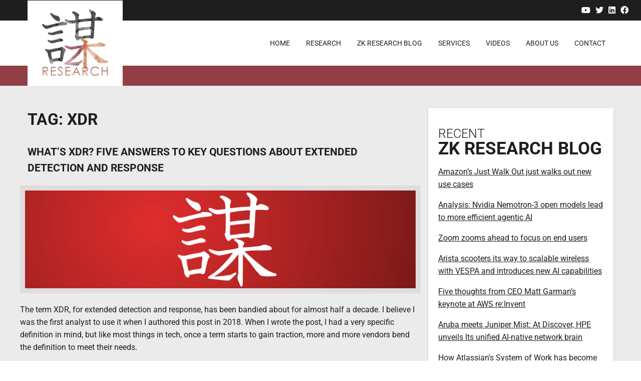

--- FILE ---
content_type: text/html; charset=UTF-8
request_url: https://zkresearch.com/tag/xdr/
body_size: 11949
content:
<!DOCTYPE html> 
<html class="no-js" lang="en-US" prefix="og: https://ogp.me/ns#"> 
<head>
<meta charset="UTF-8">
<link rel="preload" href="https://zkresearch.com/wp-content/cache/fvm/min/1748551030-css082c691451152895bfdb888e055aab0ca6dce3da5c715c41335a94264454d.css" as="style" media="all" /> 
<link rel="preload" href="https://zkresearch.com/wp-content/cache/fvm/min/1748551030-css5f00989ade4410302dc7ca5871538ac18a384be9f10b819d04c0420153ed6.css" as="style" media="all" /> 
<link rel="preload" href="https://zkresearch.com/wp-content/cache/fvm/min/1748551030-css4a7aed4342a7f3c2b34d2d4ad0846a2eedd37dbd422bb343a2826cff46a84.css" as="style" media="all" /> 
<link rel="preload" href="https://zkresearch.com/wp-content/cache/fvm/min/1748551030-css1d33330a87ff959ee00b976c28fa353a56fbcaf21fc16b9b6b2d836db2002.css" as="style" media="all" /> 
<link rel="preload" href="https://zkresearch.com/wp-content/cache/fvm/min/1748551030-css11e255a159c771bf37e870b27432bec0a7863c939d3ce1a8eff7a8228c6b9.css" as="style" media="all" /> 
<link rel="preload" href="https://zkresearch.com/wp-content/cache/fvm/min/1748551030-css252bffa5174acd419952a2d5ebdad5aea81da31ea9369d25b3747661e4060.css" as="style" media="all" /> 
<link rel="preload" href="https://zkresearch.com/wp-content/cache/fvm/min/1748551030-cssb084a5c22657710a48734250839664eb4fa820c44b966650ae95c9dc2f776.css" as="style" media="all" /> 
<link rel="preload" href="https://zkresearch.com/wp-content/cache/fvm/min/1748551030-cssf6cbcea24bc89da60bb665143c939d7a9000bde383811f44ed19a3900cac1.css" as="style" media="all" /> 
<link rel="preload" href="https://zkresearch.com/wp-content/cache/fvm/min/1748551030-cssb30ceb07b125244b9d401dc66d47b3d327f6f03216d73cb8180be2692df71.css" as="style" media="all" /> 
<link rel="preload" href="https://zkresearch.com/wp-content/cache/fvm/min/1748551030-css152ae6736961b41312a1c563ef640b85f7066136350d738ebe316946e5edd.css" as="style" media="all" /> 
<link rel="preload" href="https://zkresearch.com/wp-content/cache/fvm/min/1748551030-cssa70ef3e03fc75dbd2634aa0afe286a73023576289c5eb8cf6b00edddba273.css" as="style" media="all" /> 
<link rel="preload" href="https://zkresearch.com/wp-content/cache/fvm/min/1748551030-css284848c83dd9e456babdb20ed082c2510347d187f91801bc3d67f969fb2ba.css" as="style" media="all" /> 
<link rel="preload" href="https://zkresearch.com/wp-content/cache/fvm/min/1748551030-css3e5b51e04d40d19e7c6eda5b0c07bcc1a3942e26c3591e18679a97e20380b.css" as="style" media="all" /> 
<link rel="preload" href="https://zkresearch.com/wp-content/cache/fvm/min/1748551030-css39d36a4f37ed34adf72ec220e74ccdc266fccbeb961300adccf713ace5709.css" as="style" media="all" />
<script data-cfasync="false">if(navigator.userAgent.match(/MSIE|Internet Explorer/i)||navigator.userAgent.match(/Trident\/7\..*?rv:11/i)){var href=document.location.href;if(!href.match(/[?&]iebrowser/)){if(href.indexOf("?")==-1){if(href.indexOf("#")==-1){document.location.href=href+"?iebrowser=1"}else{document.location.href=href.replace("#","?iebrowser=1#")}}else{if(href.indexOf("#")==-1){document.location.href=href+"&iebrowser=1"}else{document.location.href=href.replace("#","&iebrowser=1#")}}}}</script>
<script data-cfasync="false">class FVMLoader{constructor(e){this.triggerEvents=e,this.eventOptions={passive:!0},this.userEventListener=this.triggerListener.bind(this),this.delayedScripts={normal:[],async:[],defer:[]},this.allJQueries=[]}_addUserInteractionListener(e){this.triggerEvents.forEach(t=>window.addEventListener(t,e.userEventListener,e.eventOptions))}_removeUserInteractionListener(e){this.triggerEvents.forEach(t=>window.removeEventListener(t,e.userEventListener,e.eventOptions))}triggerListener(){this._removeUserInteractionListener(this),"loading"===document.readyState?document.addEventListener("DOMContentLoaded",this._loadEverythingNow.bind(this)):this._loadEverythingNow()}async _loadEverythingNow(){this._runAllDelayedCSS(),this._delayEventListeners(),this._delayJQueryReady(this),this._handleDocumentWrite(),this._registerAllDelayedScripts(),await this._loadScriptsFromList(this.delayedScripts.normal),await this._loadScriptsFromList(this.delayedScripts.defer),await this._loadScriptsFromList(this.delayedScripts.async),await this._triggerDOMContentLoaded(),await this._triggerWindowLoad(),window.dispatchEvent(new Event("wpr-allScriptsLoaded"))}_registerAllDelayedScripts(){document.querySelectorAll("script[type=fvmdelay]").forEach(e=>{e.hasAttribute("src")?e.hasAttribute("async")&&!1!==e.async?this.delayedScripts.async.push(e):e.hasAttribute("defer")&&!1!==e.defer||"module"===e.getAttribute("data-type")?this.delayedScripts.defer.push(e):this.delayedScripts.normal.push(e):this.delayedScripts.normal.push(e)})}_runAllDelayedCSS(){document.querySelectorAll("link[rel=fvmdelay]").forEach(e=>{e.setAttribute("rel","stylesheet")})}async _transformScript(e){return await this._requestAnimFrame(),new Promise(t=>{const n=document.createElement("script");let r;[...e.attributes].forEach(e=>{let t=e.nodeName;"type"!==t&&("data-type"===t&&(t="type",r=e.nodeValue),n.setAttribute(t,e.nodeValue))}),e.hasAttribute("src")?(n.addEventListener("load",t),n.addEventListener("error",t)):(n.text=e.text,t()),e.parentNode.replaceChild(n,e)})}async _loadScriptsFromList(e){const t=e.shift();return t?(await this._transformScript(t),this._loadScriptsFromList(e)):Promise.resolve()}_delayEventListeners(){let e={};function t(t,n){!function(t){function n(n){return e[t].eventsToRewrite.indexOf(n)>=0?"wpr-"+n:n}e[t]||(e[t]={originalFunctions:{add:t.addEventListener,remove:t.removeEventListener},eventsToRewrite:[]},t.addEventListener=function(){arguments[0]=n(arguments[0]),e[t].originalFunctions.add.apply(t,arguments)},t.removeEventListener=function(){arguments[0]=n(arguments[0]),e[t].originalFunctions.remove.apply(t,arguments)})}(t),e[t].eventsToRewrite.push(n)}function n(e,t){let n=e[t];Object.defineProperty(e,t,{get:()=>n||function(){},set(r){e["wpr"+t]=n=r}})}t(document,"DOMContentLoaded"),t(window,"DOMContentLoaded"),t(window,"load"),t(window,"pageshow"),t(document,"readystatechange"),n(document,"onreadystatechange"),n(window,"onload"),n(window,"onpageshow")}_delayJQueryReady(e){let t=window.jQuery;Object.defineProperty(window,"jQuery",{get:()=>t,set(n){if(n&&n.fn&&!e.allJQueries.includes(n)){n.fn.ready=n.fn.init.prototype.ready=function(t){e.domReadyFired?t.bind(document)(n):document.addEventListener("DOMContentLoaded2",()=>t.bind(document)(n))};const t=n.fn.on;n.fn.on=n.fn.init.prototype.on=function(){if(this[0]===window){function e(e){return e.split(" ").map(e=>"load"===e||0===e.indexOf("load.")?"wpr-jquery-load":e).join(" ")}"string"==typeof arguments[0]||arguments[0]instanceof String?arguments[0]=e(arguments[0]):"object"==typeof arguments[0]&&Object.keys(arguments[0]).forEach(t=>{delete Object.assign(arguments[0],{[e(t)]:arguments[0][t]})[t]})}return t.apply(this,arguments),this},e.allJQueries.push(n)}t=n}})}async _triggerDOMContentLoaded(){this.domReadyFired=!0,await this._requestAnimFrame(),document.dispatchEvent(new Event("DOMContentLoaded2")),await this._requestAnimFrame(),window.dispatchEvent(new Event("DOMContentLoaded2")),await this._requestAnimFrame(),document.dispatchEvent(new Event("wpr-readystatechange")),await this._requestAnimFrame(),document.wpronreadystatechange&&document.wpronreadystatechange()}async _triggerWindowLoad(){await this._requestAnimFrame(),window.dispatchEvent(new Event("wpr-load")),await this._requestAnimFrame(),window.wpronload&&window.wpronload(),await this._requestAnimFrame(),this.allJQueries.forEach(e=>e(window).trigger("wpr-jquery-load")),window.dispatchEvent(new Event("wpr-pageshow")),await this._requestAnimFrame(),window.wpronpageshow&&window.wpronpageshow()}_handleDocumentWrite(){const e=new Map;document.write=document.writeln=function(t){const n=document.currentScript,r=document.createRange(),i=n.parentElement;let a=e.get(n);void 0===a&&(a=n.nextSibling,e.set(n,a));const s=document.createDocumentFragment();r.setStart(s,0),s.appendChild(r.createContextualFragment(t)),i.insertBefore(s,a)}}async _requestAnimFrame(){return new Promise(e=>requestAnimationFrame(e))}static run(){const e=new FVMLoader(["keydown","mousemove","touchmove","touchstart","touchend","wheel"]);e._addUserInteractionListener(e)}}FVMLoader.run();</script>
<meta name="viewport" content="width=device-width, initial-scale=1, maximum-scale=5, user-scalable=yes">
<meta http-equiv="X-UA-Compatible" content="IE=7,9,10,edge" ><title>What’s XDR? Five answers to key questions about extended detection and response</title>
<meta name="robots" content="index,follow" />
<meta name="googlebot" content="index,follow" />
<meta name="google-site-verification" content="zAfiF8ls2cZs326TiZlqu4NYVKx1i6zLTx2Itu2okNg" />
<meta property="og:type" content="website" />
<meta property="og:title" content="What’s XDR? Five answers to key questions about extended detection and response" />
<meta property="og:description" content="" />
<meta property="og:url" content="https://zkresearch.com/whats-xdr-five-answers-to-key-questions-about-extended-detection-and-response/" />
<meta property="og:site_name" content="What’s XDR? Five answers to key questions about extended detection and response" />
<meta property="og:image" content="https://zkresearch.com/wp-content/uploads/2023/08/default-long-siliconangle-2.png" />
<meta property="og:image:alt" content="" />
<meta property="og:image:secure_url" content="https://zkresearch.com/wp-content/uploads/2023/08/default-long-siliconangle-2.png" />
<meta name="twitter:card" content="summary" />
<meta name="twitter:title" content="What’s XDR? Five answers to key questions about extended detection and response" />
<meta name="twitter:description" content="" />
<meta name="twitter:image" content="https://zkresearch.com/wp-content/uploads/2023/08/default-long-siliconangle-2.png" />
<meta name='robots' content='max-image-preview:large' />
<meta name="dlm-version" content="5.0.24">
<link rel="alternate" type="application/rss+xml" title="ZK Research &raquo; Feed" href="https://zkresearch.com/feed/" />
<link rel="alternate" type="application/rss+xml" title="ZK Research &raquo; Comments Feed" href="https://zkresearch.com/comments/feed/" /> 
<link rel="shortcut icon" href="https://zkresearch.com/wp-content/uploads/2022/07/home-page-logo.png?v=1769818341" /> 
<link rel="profile" href="https://gmpg.org/xfn/11"> 
<style media="all">img:is([sizes="auto" i],[sizes^="auto," i]){contain-intrinsic-size:3000px 1500px}</style> 
<link rel='stylesheet' id='wp-block-library-css' href='https://zkresearch.com/wp-content/cache/fvm/min/1748551030-css082c691451152895bfdb888e055aab0ca6dce3da5c715c41335a94264454d.css' type='text/css' media='all' /> 
<style id='classic-theme-styles-inline-css' type='text/css' media="all">/*! This file is auto-generated */ .wp-block-button__link{color:#fff;background-color:#32373c;border-radius:9999px;box-shadow:none;text-decoration:none;padding:calc(.667em + 2px) calc(1.333em + 2px);font-size:1.125em}.wp-block-file__button{background:#32373c;color:#fff;text-decoration:none}</style> 
<style id='global-styles-inline-css' type='text/css' media="all">:root{--wp--preset--aspect-ratio--square:1;--wp--preset--aspect-ratio--4-3:4/3;--wp--preset--aspect-ratio--3-4:3/4;--wp--preset--aspect-ratio--3-2:3/2;--wp--preset--aspect-ratio--2-3:2/3;--wp--preset--aspect-ratio--16-9:16/9;--wp--preset--aspect-ratio--9-16:9/16;--wp--preset--color--black:#000000;--wp--preset--color--cyan-bluish-gray:#abb8c3;--wp--preset--color--white:#ffffff;--wp--preset--color--pale-pink:#f78da7;--wp--preset--color--vivid-red:#cf2e2e;--wp--preset--color--luminous-vivid-orange:#ff6900;--wp--preset--color--luminous-vivid-amber:#fcb900;--wp--preset--color--light-green-cyan:#7bdcb5;--wp--preset--color--vivid-green-cyan:#00d084;--wp--preset--color--pale-cyan-blue:#8ed1fc;--wp--preset--color--vivid-cyan-blue:#0693e3;--wp--preset--color--vivid-purple:#9b51e0;--wp--preset--gradient--vivid-cyan-blue-to-vivid-purple:linear-gradient(135deg,rgba(6,147,227,1) 0%,rgb(155,81,224) 100%);--wp--preset--gradient--light-green-cyan-to-vivid-green-cyan:linear-gradient(135deg,rgb(122,220,180) 0%,rgb(0,208,130) 100%);--wp--preset--gradient--luminous-vivid-amber-to-luminous-vivid-orange:linear-gradient(135deg,rgba(252,185,0,1) 0%,rgba(255,105,0,1) 100%);--wp--preset--gradient--luminous-vivid-orange-to-vivid-red:linear-gradient(135deg,rgba(255,105,0,1) 0%,rgb(207,46,46) 100%);--wp--preset--gradient--very-light-gray-to-cyan-bluish-gray:linear-gradient(135deg,rgb(238,238,238) 0%,rgb(169,184,195) 100%);--wp--preset--gradient--cool-to-warm-spectrum:linear-gradient(135deg,rgb(74,234,220) 0%,rgb(151,120,209) 20%,rgb(207,42,186) 40%,rgb(238,44,130) 60%,rgb(251,105,98) 80%,rgb(254,248,76) 100%);--wp--preset--gradient--blush-light-purple:linear-gradient(135deg,rgb(255,206,236) 0%,rgb(152,150,240) 100%);--wp--preset--gradient--blush-bordeaux:linear-gradient(135deg,rgb(254,205,165) 0%,rgb(254,45,45) 50%,rgb(107,0,62) 100%);--wp--preset--gradient--luminous-dusk:linear-gradient(135deg,rgb(255,203,112) 0%,rgb(199,81,192) 50%,rgb(65,88,208) 100%);--wp--preset--gradient--pale-ocean:linear-gradient(135deg,rgb(255,245,203) 0%,rgb(182,227,212) 50%,rgb(51,167,181) 100%);--wp--preset--gradient--electric-grass:linear-gradient(135deg,rgb(202,248,128) 0%,rgb(113,206,126) 100%);--wp--preset--gradient--midnight:linear-gradient(135deg,rgb(2,3,129) 0%,rgb(40,116,252) 100%);--wp--preset--font-size--small:13px;--wp--preset--font-size--medium:20px;--wp--preset--font-size--large:36px;--wp--preset--font-size--x-large:42px;--wp--preset--spacing--20:0.44rem;--wp--preset--spacing--30:0.67rem;--wp--preset--spacing--40:1rem;--wp--preset--spacing--50:1.5rem;--wp--preset--spacing--60:2.25rem;--wp--preset--spacing--70:3.38rem;--wp--preset--spacing--80:5.06rem;--wp--preset--shadow--natural:6px 6px 9px rgba(0, 0, 0, 0.2);--wp--preset--shadow--deep:12px 12px 50px rgba(0, 0, 0, 0.4);--wp--preset--shadow--sharp:6px 6px 0px rgba(0, 0, 0, 0.2);--wp--preset--shadow--outlined:6px 6px 0px -3px rgba(255, 255, 255, 1), 6px 6px rgba(0, 0, 0, 1);--wp--preset--shadow--crisp:6px 6px 0px rgba(0, 0, 0, 1)}:where(.is-layout-flex){gap:.5em}:where(.is-layout-grid){gap:.5em}body .is-layout-flex{display:flex}.is-layout-flex{flex-wrap:wrap;align-items:center}.is-layout-flex>:is(*,div){margin:0}body .is-layout-grid{display:grid}.is-layout-grid>:is(*,div){margin:0}:where(.wp-block-columns.is-layout-flex){gap:2em}:where(.wp-block-columns.is-layout-grid){gap:2em}:where(.wp-block-post-template.is-layout-flex){gap:1.25em}:where(.wp-block-post-template.is-layout-grid){gap:1.25em}.has-black-color{color:var(--wp--preset--color--black)!important}.has-cyan-bluish-gray-color{color:var(--wp--preset--color--cyan-bluish-gray)!important}.has-white-color{color:var(--wp--preset--color--white)!important}.has-pale-pink-color{color:var(--wp--preset--color--pale-pink)!important}.has-vivid-red-color{color:var(--wp--preset--color--vivid-red)!important}.has-luminous-vivid-orange-color{color:var(--wp--preset--color--luminous-vivid-orange)!important}.has-luminous-vivid-amber-color{color:var(--wp--preset--color--luminous-vivid-amber)!important}.has-light-green-cyan-color{color:var(--wp--preset--color--light-green-cyan)!important}.has-vivid-green-cyan-color{color:var(--wp--preset--color--vivid-green-cyan)!important}.has-pale-cyan-blue-color{color:var(--wp--preset--color--pale-cyan-blue)!important}.has-vivid-cyan-blue-color{color:var(--wp--preset--color--vivid-cyan-blue)!important}.has-vivid-purple-color{color:var(--wp--preset--color--vivid-purple)!important}.has-black-background-color{background-color:var(--wp--preset--color--black)!important}.has-cyan-bluish-gray-background-color{background-color:var(--wp--preset--color--cyan-bluish-gray)!important}.has-white-background-color{background-color:var(--wp--preset--color--white)!important}.has-pale-pink-background-color{background-color:var(--wp--preset--color--pale-pink)!important}.has-vivid-red-background-color{background-color:var(--wp--preset--color--vivid-red)!important}.has-luminous-vivid-orange-background-color{background-color:var(--wp--preset--color--luminous-vivid-orange)!important}.has-luminous-vivid-amber-background-color{background-color:var(--wp--preset--color--luminous-vivid-amber)!important}.has-light-green-cyan-background-color{background-color:var(--wp--preset--color--light-green-cyan)!important}.has-vivid-green-cyan-background-color{background-color:var(--wp--preset--color--vivid-green-cyan)!important}.has-pale-cyan-blue-background-color{background-color:var(--wp--preset--color--pale-cyan-blue)!important}.has-vivid-cyan-blue-background-color{background-color:var(--wp--preset--color--vivid-cyan-blue)!important}.has-vivid-purple-background-color{background-color:var(--wp--preset--color--vivid-purple)!important}.has-black-border-color{border-color:var(--wp--preset--color--black)!important}.has-cyan-bluish-gray-border-color{border-color:var(--wp--preset--color--cyan-bluish-gray)!important}.has-white-border-color{border-color:var(--wp--preset--color--white)!important}.has-pale-pink-border-color{border-color:var(--wp--preset--color--pale-pink)!important}.has-vivid-red-border-color{border-color:var(--wp--preset--color--vivid-red)!important}.has-luminous-vivid-orange-border-color{border-color:var(--wp--preset--color--luminous-vivid-orange)!important}.has-luminous-vivid-amber-border-color{border-color:var(--wp--preset--color--luminous-vivid-amber)!important}.has-light-green-cyan-border-color{border-color:var(--wp--preset--color--light-green-cyan)!important}.has-vivid-green-cyan-border-color{border-color:var(--wp--preset--color--vivid-green-cyan)!important}.has-pale-cyan-blue-border-color{border-color:var(--wp--preset--color--pale-cyan-blue)!important}.has-vivid-cyan-blue-border-color{border-color:var(--wp--preset--color--vivid-cyan-blue)!important}.has-vivid-purple-border-color{border-color:var(--wp--preset--color--vivid-purple)!important}.has-vivid-cyan-blue-to-vivid-purple-gradient-background{background:var(--wp--preset--gradient--vivid-cyan-blue-to-vivid-purple)!important}.has-light-green-cyan-to-vivid-green-cyan-gradient-background{background:var(--wp--preset--gradient--light-green-cyan-to-vivid-green-cyan)!important}.has-luminous-vivid-amber-to-luminous-vivid-orange-gradient-background{background:var(--wp--preset--gradient--luminous-vivid-amber-to-luminous-vivid-orange)!important}.has-luminous-vivid-orange-to-vivid-red-gradient-background{background:var(--wp--preset--gradient--luminous-vivid-orange-to-vivid-red)!important}.has-very-light-gray-to-cyan-bluish-gray-gradient-background{background:var(--wp--preset--gradient--very-light-gray-to-cyan-bluish-gray)!important}.has-cool-to-warm-spectrum-gradient-background{background:var(--wp--preset--gradient--cool-to-warm-spectrum)!important}.has-blush-light-purple-gradient-background{background:var(--wp--preset--gradient--blush-light-purple)!important}.has-blush-bordeaux-gradient-background{background:var(--wp--preset--gradient--blush-bordeaux)!important}.has-luminous-dusk-gradient-background{background:var(--wp--preset--gradient--luminous-dusk)!important}.has-pale-ocean-gradient-background{background:var(--wp--preset--gradient--pale-ocean)!important}.has-electric-grass-gradient-background{background:var(--wp--preset--gradient--electric-grass)!important}.has-midnight-gradient-background{background:var(--wp--preset--gradient--midnight)!important}.has-small-font-size{font-size:var(--wp--preset--font-size--small)!important}.has-medium-font-size{font-size:var(--wp--preset--font-size--medium)!important}.has-large-font-size{font-size:var(--wp--preset--font-size--large)!important}.has-x-large-font-size{font-size:var(--wp--preset--font-size--x-large)!important}:where(.wp-block-post-template.is-layout-flex){gap:1.25em}:where(.wp-block-post-template.is-layout-grid){gap:1.25em}:where(.wp-block-columns.is-layout-flex){gap:2em}:where(.wp-block-columns.is-layout-grid){gap:2em}:root :where(.wp-block-pullquote){font-size:1.5em;line-height:1.6}</style> 
<link rel='stylesheet' id='bxslider-style-css' href='https://zkresearch.com/wp-content/cache/fvm/min/1748551030-css5f00989ade4410302dc7ca5871538ac18a384be9f10b819d04c0420153ed6.css' type='text/css' media='all' /> 
<link rel='stylesheet' id='kdw_testimonials_sheet-css' href='https://zkresearch.com/wp-content/cache/fvm/min/1748551030-css4a7aed4342a7f3c2b34d2d4ad0846a2eedd37dbd422bb343a2826cff46a84.css' type='text/css' media='all' /> 
<link rel='stylesheet' id='theme-my-login-css' href='https://zkresearch.com/wp-content/cache/fvm/min/1748551030-css1d33330a87ff959ee00b976c28fa353a56fbcaf21fc16b9b6b2d836db2002.css' type='text/css' media='all' /> 
<link rel='stylesheet' id='foundation-normalize-css' href='https://zkresearch.com/wp-content/cache/fvm/min/1748551030-css11e255a159c771bf37e870b27432bec0a7863c939d3ce1a8eff7a8228c6b9.css' type='text/css' media='all' /> 
<link rel='stylesheet' id='foundation-flex-css' href='https://zkresearch.com/wp-content/cache/fvm/min/1748551030-css252bffa5174acd419952a2d5ebdad5aea81da31ea9369d25b3747661e4060.css' type='text/css' media='all' /> 
<link rel='stylesheet' id='foundation-grid-css' href='https://zkresearch.com/wp-content/cache/fvm/min/1748551030-cssb084a5c22657710a48734250839664eb4fa820c44b966650ae95c9dc2f776.css' type='text/css' media='all' /> 
<link rel='stylesheet' id='foundation-icons-css' href='https://zkresearch.com/wp-content/cache/fvm/min/1748551030-cssf6cbcea24bc89da60bb665143c939d7a9000bde383811f44ed19a3900cac1.css' type='text/css' media='all' /> 
<link rel='stylesheet' id='font-awesome-css' href='https://zkresearch.com/wp-content/cache/fvm/min/1748551030-cssb30ceb07b125244b9d401dc66d47b3d327f6f03216d73cb8180be2692df71.css' type='text/css' media='all' /> 
<link rel='stylesheet' id='theme-styles-css' href='https://zkresearch.com/wp-content/cache/fvm/min/1748551030-css152ae6736961b41312a1c563ef640b85f7066136350d738ebe316946e5edd.css' type='text/css' media='all' /> 
<link rel='stylesheet' id='site-responsive-style-css' href='https://zkresearch.com/wp-content/cache/fvm/min/1748551030-cssa70ef3e03fc75dbd2634aa0afe286a73023576289c5eb8cf6b00edddba273.css' type='text/css' media='all' /> 
<link rel='stylesheet' id='af-kdw-colorbox-theme1-css' href='https://zkresearch.com/wp-content/cache/fvm/min/1748551030-css284848c83dd9e456babdb20ed082c2510347d187f91801bc3d67f969fb2ba.css' type='text/css' media='all' /> 
<link rel='stylesheet' id='googleFontsRoboto-css' href='https://zkresearch.com/wp-content/cache/fvm/min/1748551030-css3e5b51e04d40d19e7c6eda5b0c07bcc1a3942e26c3591e18679a97e20380b.css' type='text/css' media='all' /> 
<link rel='stylesheet' id='googleFontsOpensans-css' href='https://zkresearch.com/wp-content/cache/fvm/min/1748551030-css39d36a4f37ed34adf72ec220e74ccdc266fccbeb961300adccf713ace5709.css' type='text/css' media='all' /> 
<script type="text/javascript" src="https://zkresearch.com/wp-includes/js/jquery/jquery.min.js?ver=3.7.1" id="jquery-core-js"></script>
<script type="text/javascript" src="https://zkresearch.com/wp-includes/js/jquery/jquery-migrate.min.js?ver=3.4.1" id="jquery-migrate-js"></script>
<link rel="icon" href="https://zkresearch.com/wp-content/uploads/2022/07/home-page-logo.png" sizes="192x192" /> 
<style type="text/css" id="wp-custom-css" media="all">a.download-link2{color:#fefefe!important}div.navigation{position:relative;left:50%;float:left}div.navigation ul.menu{position:relative;left:-54%;float:left}.cat-links,.tags-links{text-align:left!important}.entry-content h4{padding-top:15px}.entry-content .small-12{margin-top:-25px;margin-bottom:-10px}h4.text-center{margin-bottom:-30px}.blogentry h3{text-align:left!important}.grid-x p{flex:0 0 100%}.download-link2{width:fit-content;display:block;margin:0 auto}.download-count2{text-align:center;margin-top:5px}.mainblog.research{padding-bottom:20px;border-bottom:1px solid #BD5F3B}figcaption{padding:0 10px;margin:-15px 0 0 0;font-style:italic;font-size:90%;color:#666}</style> 
</head>
<body class="archive tag tag-xdr tag-388 wp-theme-kdw-framework4 chrome osx"> <div class="off-canvas-wrapper"> <div class="inner-wrap"> <div class="off-canvas position-left" id="offCanvas" data-off-canvas> <aside class="left-off-canvas-menu"> <div class="off-canvas-extra-content-top hide">Extra Content Top</div> <div class="drill-down-menu"> <ul id="menu-drill-down" class="vertical menu no-js" data-drilldown=""><li id="menu-item-32" class="menu-item menu-item-type-post_type menu-item-object-page menu-item-home menu-item-32"><a href="https://zkresearch.com/">Home</a></li> <li id="menu-item-16864" class="menu-item menu-item-type-post_type_archive menu-item-object-research menu-item-16864"><a href="https://zkresearch.com/research/">Research</a></li> <li id="menu-item-16444" class="menu-item menu-item-type-post_type menu-item-object-page current_page_parent menu-item-16444"><a href="https://zkresearch.com/blog/">ZK Research Blog</a></li> <li id="menu-item-16649" class="menu-item menu-item-type-post_type menu-item-object-page menu-item-16649"><a href="https://zkresearch.com/services/">Services</a></li> <li id="menu-item-16650" class="menu-item menu-item-type-post_type menu-item-object-page menu-item-16650"><a href="https://zkresearch.com/zk-videos/">Videos</a></li> <li id="menu-item-16455" class="menu-item menu-item-type-post_type menu-item-object-page menu-item-16455"><a href="https://zkresearch.com/about-us/">About Us</a></li> <li id="menu-item-93" class="menu-item menu-item-type-post_type menu-item-object-page menu-item-93"><a href="https://zkresearch.com/contact/">Contact</a></li> </ul> </div> <div class="off-canvas-extra-content-bottom"> <ul role="list" class="social-media clearfix"> <li><a href="https://www.youtube.com/c/ZeusKerravala1" title="YouTube" target="_blank" rel="noopener noreferrer"> <i class="fab fa-youtube" aria-hidden="true"></i><span class="show-for-sr">YouTube</span> </a></li> <li><a href="http://twitter.com/zkerravala" title="Twitter" target="_blank" rel="noopener noreferrer"> <i class="fab fa-twitter" aria-hidden="true"></i><span class="show-for-sr">Twitter</span> </a></li> <li><a href="http://www.linkedin.com/in/zkerravala" title="Linkedin" target="_blank" rel="noopener noreferrer"> <i class="fab fa-linkedin" aria-hidden="true"></i><span class="show-for-sr">Linkedin</span> </a></li> <li><a href="http://www.facebook.com/zkerravala" title="Facebook" target="_blank" rel="noopener noreferrer"> <i class="fab fa-facebook" aria-hidden="true"></i><span class="show-for-sr">Facebook</span> </a></li> </ul> </div> </aside> </div> <div > <nav class="main-navigation tab-bar sticky hide-for-large" role="navigation" > <div class="row"> <div class="columns small-4 small-order-1"> <section id="left-off-canvas-menu" class="left-small title-bar-left"> <a class="left-off-canvas-toggle menu-icon" href="#" data-toggle="offCanvas"><span class="hamburger-menu-left">Menu</span></a> </section> </div> <div class="columns small-8 small-order-2"><span id="tagline-top-bar"></span></div> </div> </nav> </div> <div class="off-canvas-content" data-off-canvas-content> <div id="page" class="site"> <header > <a class="skip-link screen-reader-text" href="#content">Skip to content</a> <div id="top-row" class="row expanded align-right no-padding-top-bottom show-for-large"> <div class="columns medium-3"> <ul role="list" class="social-media clearfix"> <li><a href="https://www.youtube.com/c/ZeusKerravala1" title="YouTube" target="_blank" rel="noopener noreferrer"> <i class="fab fa-youtube" aria-hidden="true"></i><span class="show-for-sr">YouTube</span> </a></li> <li><a href="http://twitter.com/zkerravala" title="Twitter" target="_blank" rel="noopener noreferrer"> <i class="fab fa-twitter" aria-hidden="true"></i><span class="show-for-sr">Twitter</span> </a></li> <li><a href="http://www.linkedin.com/in/zkerravala" title="Linkedin" target="_blank" rel="noopener noreferrer"> <i class="fab fa-linkedin" aria-hidden="true"></i><span class="show-for-sr">Linkedin</span> </a></li> <li><a href="http://www.facebook.com/zkerravala" title="Facebook" target="_blank" rel="noopener noreferrer"> <i class="fab fa-facebook" aria-hidden="true"></i><span class="show-for-sr">Facebook</span> </a></li> </ul> </div> </div> <div id="middle-row" class="row expanded no-padding-top-bottom"> <div class="small-12 columns"> <div class="row row-inner align-middle"> <div class="columns small-12 medium-12 large-3"> <span class="logo"> <a href="https://zkresearch.com" title="ZK Research &mdash; Return to Home"> <img data-interchange="[https://zkresearch.com/wp-content/uploads/2022/07/Component-5-–-2-copy.webp, small]" id="logo" class="logo" alt="Logo" data-logos='[{"size":"small","width":190,"height":170}]' /> </a> </span> </div> <div class="columns small-12 medium-6 large-9 show-for-large"> <div id="nav-row" class="row expanded align-right"> <div class="top-bar"> <div class="top-bar-left"> <ul id="header-menu" class="dropdown menu no-js" data-dropdown-menu><li class="menu-item menu-item-type-post_type menu-item-object-page menu-item-home menu-item-32"><a href="https://zkresearch.com/">Home</a></li> <li class="menu-item menu-item-type-post_type_archive menu-item-object-research menu-item-16864"><a href="https://zkresearch.com/research/">Research</a></li> <li class="menu-item menu-item-type-post_type menu-item-object-page current_page_parent menu-item-16444"><a href="https://zkresearch.com/blog/">ZK Research Blog</a></li> <li class="menu-item menu-item-type-post_type menu-item-object-page menu-item-16649"><a href="https://zkresearch.com/services/">Services</a></li> <li class="menu-item menu-item-type-post_type menu-item-object-page menu-item-16650"><a href="https://zkresearch.com/zk-videos/">Videos</a></li> <li class="menu-item menu-item-type-post_type menu-item-object-page menu-item-16455"><a href="https://zkresearch.com/about-us/">About Us</a></li> <li class="menu-item menu-item-type-post_type menu-item-object-page menu-item-93"><a href="https://zkresearch.com/contact/">Contact</a></li> </ul> </div> </div> </div> </div> </div> </div> </div> <div id="slider-row" class="row expanded align-bottom"> <div class="header-slideshow-image"> </div> </div></header> <div id="content" class="site-content"><div class="row wrapper"> <div id="primary" class="content-area the-archives column small-12 medium-8 large-8"> <main id="main" class="site-main" role="main"> <header class="page-header"> <h1 class="page-title">Tag: <span>XDR</span></h1> </header> <article id="post-17130" class="mainblog post-17130 post type-post status-publish format-standard has-post-thumbnail hentry category-from-siliconangle category-syndicated tag-cyber tag-cyber2021 tag-cybersecurity tag-edr tag-endpoint-detection-and-response tag-extended-detection-and-response tag-security tag-the-latest tag-xdr tag-zeus-kerravala wordpress-sticky"> <header class="entry-header row align-center"> <div class="columns small-12"> <h1 class="single-blog-title blogmaintitles"><a href="https://zkresearch.com/whats-xdr-five-answers-to-key-questions-about-extended-detection-and-response/" rel="bookmark">What’s XDR? Five answers to key questions about extended detection and response</a></h1> <div class="entry-meta"> </div> </div> </header> <div class="entry-content blogentry"> <div class="row"> <div class="small-12 columns"><div class="row align-center"> <img width="800" height="200" src="https://zkresearch.com/wp-content/uploads/2023/08/default-long-siliconangle-2.png" class="attachment-full size-full wp-post-image" alt="" decoding="async" fetchpriority="high" srcset="https://zkresearch.com/wp-content/uploads/2023/08/default-long-siliconangle-2.png 800w, https://zkresearch.com/wp-content/uploads/2023/08/default-long-siliconangle-2-300x75.png 300w, https://zkresearch.com/wp-content/uploads/2023/08/default-long-siliconangle-2-768x192.png 768w" sizes="(max-width: 800px) 100vw, 800px" /> </div></div> <div class="columns"> <div class="row align-center theContent"> <p>The term XDR, for extended detection and response, has been bandied about for almost half a decade. I believe I was the first analyst to use it when I authored this post in 2018. When I wrote the post, I had a very specific definition in mind, but like most things in tech, once a term starts to gain traction, more and more vendors bend the definition to meet their needs.</p> <h4 class="text-center"><a role="button" aria-label="What’s XDR? Five answers to key questions about extended detection and response" class="button" href="https://zkresearch.com/whats-xdr-five-answers-to-key-questions-about-extended-detection-and-response/">Read More About<br /><small>What’s XDR? Five answers to key questions about extended detection and response</small></a></h4> </div> </div> </div> </div> <footer class="entry-footer blog-entry-footer"> <span id="cat-meta"><span class="cat-links">Posted in <a href="https://zkresearch.com/category/from-siliconangle/" rel="category tag">From: SiliconANGLE</a>, <a href="https://zkresearch.com/category/syndicated/" rel="category tag">Syndicated</a></span><span class="tags-links">Tagged <a href="https://zkresearch.com/tag/cyber/" rel="tag">Cyber</a>, <a href="https://zkresearch.com/tag/cyber2021/" rel="tag">cyber2021</a>, <a href="https://zkresearch.com/tag/cybersecurity/" rel="tag">cybersecurity</a>, <a href="https://zkresearch.com/tag/edr/" rel="tag">EDR</a>, <a href="https://zkresearch.com/tag/endpoint-detection-and-response/" rel="tag">endpoint detection and response</a>, <a href="https://zkresearch.com/tag/extended-detection-and-response/" rel="tag">extended detection and response</a>, <a href="https://zkresearch.com/tag/security/" rel="tag">Security</a>, <a href="https://zkresearch.com/tag/the-latest/" rel="tag">The-Latest</a>, <a href="https://zkresearch.com/tag/xdr/" rel="tag">XDR</a>, <a href="https://zkresearch.com/tag/zeus-kerravala/" rel="tag">Zeus Kerravala</a></span> <span class="bullet">|</span> Zeus Kerravala <span class="bullet">|</span> October 16, 2022</span> </footer> </article> </main> </div> <div id="secondary" class="widget-area aside small-12 medium-4 large-4 columns" role="complementary"> <div id="tertiary" class="widget-area aside" role="complementary"> <aside id="custom_html-2" class="widget_text widget widget_custom_html"><div class="textwidget custom-html-widget"><h1 class="widget-title"><span>RECENT</span> ZK RESEARCH BLOG</h1></div></aside> <aside id="recent-posts-2" class="widget widget_recent_entries"> <h1 class="widget-title">Recent Posts</h1> <ul> <li> <a href="https://zkresearch.com/amazons-just-walk-out-just-walks-out-new-use-cases/">Amazon’s Just Walk Out just walks out new use cases</a> </li> <li> <a href="https://zkresearch.com/analysis-nvidia-nemotron-3-open-models-lead-to-more-efficient-agentic-ai/">Analysis: Nvidia Nemotron-3 open models lead to more efficient agentic AI</a> </li> <li> <a href="https://zkresearch.com/zoom-zooms-ahead-to-focus-on-end-users/">Zoom zooms ahead to focus on end users</a> </li> <li> <a href="https://zkresearch.com/arista-scooters-its-way-to-scalable-wireless-with-vespa-and-introduces-new-ai-capabilities/">Arista scooters its way to scalable wireless with VESPA and introduces new AI capabilities</a> </li> <li> <a href="https://zkresearch.com/five-thoughts-from-ceo-matt-garmans-keynote-at-aws-reinvent/">Five thoughts from CEO Matt Garman’s keynote at AWS re:Invent</a> </li> <li> <a href="https://zkresearch.com/aruba-meets-juniper-mist-at-discover-hpe-unveils-its-unified-ai-native-network-brain/">Aruba meets Juniper Mist: At Discover, HPE unveils Its unified AI-native network brain</a> </li> <li> <a href="https://zkresearch.com/how-atlassians-system-of-work-has-become-the-engine-for-innovation-at-williams-racing/">How Atlassian’s System of Work has become the engine for innovation at Williams Racing</a> </li> <li> <a href="https://zkresearch.com/mercy-ships-presidio-and-cisco-partner-at-the-intersection-technology-and-purpose/">Mercy Ships, Presidio and Cisco partner at the intersection technology and purpose</a> </li> <li> <a href="https://zkresearch.com/veeam-makes-the-case-for-ai-resilience/">Veeam makes the case for AI resilience</a> </li> <li> <a href="https://zkresearch.com/dp-world-tour-partners-with-aws-to-change-the-european-golf-experience/">DP World Tour partners with AWS to change the European golf experience</a> </li> </ul> </aside><aside id="categories-2" class="widget widget_categories"><h1 class="widget-title">Categories</h1> <ul> <li class="cat-item cat-item-16"><a href="https://zkresearch.com/category/from-eweek/">From: eWEEK</a> </li> <li class="cat-item cat-item-37"><a href="https://zkresearch.com/category/from-forbes/">From: Forbes</a> </li> <li class="cat-item cat-item-524"><a href="https://zkresearch.com/category/from-network-computing/">From: Network Computing</a> </li> <li class="cat-item cat-item-11"><a href="https://zkresearch.com/category/from-network-world/">From: Network World</a> </li> <li class="cat-item cat-item-9"><a href="https://zkresearch.com/category/from-no-jitter/">From: No Jitter</a> </li> <li class="cat-item cat-item-40"><a href="https://zkresearch.com/category/from-siliconangle/">From: SiliconANGLE</a> </li> <li class="cat-item cat-item-297"><a href="https://zkresearch.com/category/from-venture-beat/">From: Venture Beat</a> </li> <li class="cat-item cat-item-296"><a href="https://zkresearch.com/category/from-zdnet/">From: ZDnet</a> </li> <li class="cat-item cat-item-1"><a href="https://zkresearch.com/category/news/">News</a> </li> <li class="cat-item cat-item-6"><a href="https://zkresearch.com/category/syndicated/">Syndicated</a> </li> </ul> </aside> </div> </div></div> </div> </div> <footer> <div id="global-footer-area-1" class="row expanded hide"> <div class="small-12 columns"> <div id="global-content-2" ><p>A Division of Kerravala Consulting</p></div> </div> </div> <div id="global-footer-area" class="row expanded hide"> <div class="small-12 columns"> <div class="row row-inner"> <div class="small-12 columns"> </div> </div> </div> </div> <div class="row expanded footer align-middle no-padding-top-bottom"> <div class="small-12 medium-12 large-8 columns"> <div class="widget-container clear clearfix"> <div class="row expanded" data-equalizer> <div id="text-2" class="widget widget_text small-12 medium-4 large-4 large-expand columns small-centered_medium-centered_large-centered_left" data-equalizer-watch><h4 class="widget-title">CONTACT US</h4> <div class="textwidget"><p><span class="officenum">Office: <span class="phone_number"><span class="inline-number"><a href="tel:978-252-5314" title="Office: 978-252-5314"><i class="" aria-hidden="true"></i><span class="the_phone_number">978-252-5314</span></a></span></span> </span><br /> <span class="mobilenum">Mobile: <span class="phone_number"><span class="inline-number"><a href="tel:301-775-7447" title="Mobile: 301-775-7447"><i class="" aria-hidden="true"></i><span class="the_phone_number">301-775-7447</span></a></span></span> </span><br /> Fax: <span class="phone_number"><span class="inline-number"><a href="tel:978-334-0323" title="Fax: 978-334-0323"><i class="" aria-hidden="true"></i><span class="the_phone_number">978-334-0323</span></a></span></span> <br /> Email: <span class=""><a href="mailto:zeus@zkresearch.com"><i class="" aria-hidden="true"></i>&nbsp;<span class="email-name">zeus@zkresearch.com</span></a></span> <br /> <ul role="list" class="social-media clearfix"> <li><a href="https://www.youtube.com/c/ZeusKerravala1" title="YouTube" target="_blank" rel="noopener noreferrer"> <i class="fab fa-youtube" aria-hidden="true"></i><span class="show-for-sr">YouTube</span> </a></li> <li><a href="http://twitter.com/zkerravala" title="Twitter" target="_blank" rel="noopener noreferrer"> <i class="fab fa-twitter" aria-hidden="true"></i><span class="show-for-sr">Twitter</span> </a></li> <li><a href="http://www.linkedin.com/in/zkerravala" title="Linkedin" target="_blank" rel="noopener noreferrer"> <i class="fab fa-linkedin" aria-hidden="true"></i><span class="show-for-sr">Linkedin</span> </a></li> <li><a href="http://www.facebook.com/zkerravala" title="Facebook" target="_blank" rel="noopener noreferrer"> <i class="fab fa-facebook" aria-hidden="true"></i><span class="show-for-sr">Facebook</span> </a></li> </ul> </p> </div> </div><div id="text-3" class="widget widget_text small-12 medium-4 large-4 large-expand columns small-centered_medium-centered_large-centered_left" data-equalizer-watch><h4 class="widget-title">Address</h4> <div class="textwidget"> <div id="global-content-3" ><div class="row expanded no-padding-top-bottom collapse"> <div class="columns small-12 medium-12 large-6"> <p><strong>Headquarters</strong><br /> 3 Kinsley Rd<br /> Acton, MA 01720</p> </div> <div class="columns small-12 medium-12 large-6"> <p><strong>Silicon Valley</strong><br /> 230 West 5th Ave, #204<br /> San Mateo, CA 94402</p> </div> </div> </div> </div> </div><div id="text-4" class="widget widget_text small-12 medium-4 large-4 large-expand columns small-centered_medium-centered_large-centered_left" data-equalizer-watch><h4 class="widget-title">Quicklinks</h4> <div class="textwidget"><p><a href="https://zkresearch.com/">Home</a><br /> <a href="https://zkresearch.com/blog/">ZK Research Blog</a><br /> <a href="https://zkresearch.com/services/">Services</a><br /> <a href="https://zkresearch.com/about-us/">About Us</a><br /> <a href="https://zkresearch.com/zk-videos/">Videos</a><br /> <a href="https://zkresearch.com/contact/">Contact</a></p> </div> </div> </div> </div> </div> <div class="small-12 medium-12 large-4 columns no-padding-this"> <span id="tagline-1" ><a href="https://zkresearch.com/"><img class="logoimg size-full wp-image-16442" src="https://zkresearch.com/wp-content/uploads/2022/07/home-page-logo.png" alt="zk research" width="269" height="243" /></a></span> </div> </div> <div class="site-footer"> <div class="row expanded align-center"> <div id="copyright" class="text-center">&copy; 2026 <a href="https://zkresearch.com">ZK Research</a> &mdash; All Rights Reserved</div> </div> <div class="row expanded align-center"> <div id="developer" class="text-center"><a href="//www.keydesignwebsites.com/" title="Site by Key Design Websites" target="_blank" rel="noopener noreferrer">Site built &#38; hosted by <span class="copyrightkey">&nbsp;Key Design Websites</span></a></div> </div> <div class="row expanded align-center show-for-medium"> <ul id="menu-legal-menu" class="menu"><li id="menu-item-134" class="menu-item menu-item-type-post_type menu-item-object-page menu-item-134"><a href="https://zkresearch.com/disclaimer/">Disclaimer</a></li> <li id="menu-item-133" class="menu-item menu-item-type-post_type menu-item-object-page menu-item-133"><a href="https://zkresearch.com/linking-policy/">Linking Policy</a></li> <li id="menu-item-132" class="menu-item menu-item-type-post_type menu-item-object-page menu-item-privacy-policy menu-item-132"><a rel="privacy-policy" href="https://zkresearch.com/privacy-policy/">Privacy Policy</a></li> <li id="menu-item-130" class="menu-item menu-item-type-post_type menu-item-object-page menu-item-130"><a href="https://zkresearch.com/testimonials-disclosure/">Testimonials Disclosure</a></li> <li id="menu-item-131" class="menu-item menu-item-type-post_type menu-item-object-page menu-item-131"><a href="https://zkresearch.com/terms-of-use/">Terms of Use</a></li> </ul> </div> </div> 
<script>(function(w,d,s,l,i){w[l]=w[l]||[];w[l].push({'gtm.start':
new Date().getTime(),event:'gtm.js'});var f=d.getElementsByTagName(s)[0],
j=d.createElement(s),dl=l!='dataLayer'?'&l='+l:'';j.async=true;j.src=
'https://www.googletagmanager.com/gtm.js?id='+i+dl;f.parentNode.insertBefore(j,f);
})(window,document,'script','dataLayer','G-ZH63CYJZGW');</script>
<script async src="https://www.googletagmanager.com/gtag/js?id=G-ZH63CYJZGW"></script>
<script>
window.dataLayer = window.dataLayer || [];
function gtag(){dataLayer.push(arguments);}
gtag('js', new Date());
gtag('config', 'G-ZH63CYJZGW');
</script>
</footer> 
<script type="speculationrules">
{"prefetch":[{"source":"document","where":{"and":[{"href_matches":"\/*"},{"not":{"href_matches":["\/wp-*.php","\/wp-admin\/*","\/wp-content\/uploads\/*","\/wp-content\/*","\/wp-content\/plugins\/*","\/wp-content\/themes\/kdw-framework4\/*","\/*\\?(.+)"]}},{"not":{"selector_matches":"a[rel~=\"nofollow\"]"}},{"not":{"selector_matches":".no-prefetch, .no-prefetch a"}}]},"eagerness":"conservative"}]}
</script>
<script type='text/javascript' id='colorbox-js-extra'>
/* <![CDATA[ */
var jQueryColorboxSettingsArray = {"jQueryColorboxVersion":"4.6.2","colorboxInline":"false","colorboxIframe":"false","colorboxGroupId":"","colorboxTitle":"","colorboxWidth":"false","colorboxHeight":"false","colorboxMaxWidth":"false","colorboxMaxHeight":"false","colorboxSlideshow":"false","colorboxSlideshowAuto":"false","colorboxScalePhotos":"true","colorboxPreloading":"false","colorboxOverlayClose":"true","colorboxLoop":"true","colorboxEscKey":"true","colorboxArrowKey":"true","colorboxScrolling":"true","colorboxOpacity":"0.75","colorboxTransition":"elastic","colorboxSpeed":"350","colorboxSlideshowSpeed":"2500","colorboxClose":"close","colorboxNext":"next","colorboxPrevious":"previous","colorboxSlideshowStart":"start slideshow","colorboxSlideshowStop":"stop slideshow","colorboxCurrent":"{current} of {total} images","colorboxXhrError":"This content failed to load.","colorboxImgError":"This image failed to load.","colorboxImageMaxWidth":"95%","colorboxImageMaxHeight":"95%","colorboxImageHeight":"false","colorboxImageWidth":"false","colorboxLinkHeight":"false","colorboxLinkWidth":"false","colorboxInitialHeight":"100","colorboxInitialWidth":"300","autoColorboxJavaScript":"true","autoHideFlash":"","autoColorbox":"true","autoColorboxGalleries":"","addZoomOverlay":"","useGoogleJQuery":"","colorboxAddClassToLinks":""};
/* ]]> */
</script>
<script type="text/javascript">
</script>
<script type="text/javascript" src="https://zkresearch.com/wp-content/plugins/bxslider-kdw/jquery.bxslider/jquery.bxslider.js?ver=1" id="bxslider-js-js"></script>
<script type="text/javascript" id="theme-my-login-js-extra">
/* <![CDATA[ */
var themeMyLogin = {"action":"","errors":[]};
/* ]]> */
</script>
<script type="text/javascript" src="https://zkresearch.com/wp-content/plugins/theme-my-login/assets/scripts/theme-my-login.min.js?ver=7.1.12" id="theme-my-login-js"></script>
<script type="text/javascript" id="dlm-xhr-js-extra">
/* <![CDATA[ */
var dlmXHRtranslations = {"error":"An error occurred while trying to download the file. Please try again.","not_found":"Download does not exist.","no_file_path":"No file path defined.","no_file_paths":"No file paths defined.","filetype":"Download is not allowed for this file type.","file_access_denied":"Access denied to this file.","access_denied":"Access denied. You do not have permission to download this file.","security_error":"Something is wrong with the file path.","file_not_found":"File not found."};
/* ]]> */
</script>
<script type="text/javascript" id="dlm-xhr-js-before">
/* <![CDATA[ */
const dlmXHR = {"xhr_links":{"class":["download-link","download-button"]},"prevent_duplicates":true,"ajaxUrl":"https:\/\/zkresearch.com\/wp-admin\/admin-ajax.php"}; dlmXHRinstance = {}; const dlmXHRGlobalLinks = "https://zkresearch.com/download/"; const dlmNonXHRGlobalLinks = []; dlmXHRgif = "https://zkresearch.com/wp-includes/images/spinner.gif"; const dlmXHRProgress = "1"
/* ]]> */
</script>
<script type="text/javascript" src="https://zkresearch.com/wp-content/plugins/download-monitor/assets/js/dlm-xhr.min.js?ver=5.0.24" id="dlm-xhr-js"></script>
<script type="text/javascript" src="https://zkresearch.com/wp-content/themes/kdw-framework4/foundation/foundation-6.7.4-js/vendor/what-input.js?ver=1" id="foundation-what-input-js"></script>
<script type="text/javascript" src="https://zkresearch.com/wp-content/themes/kdw-framework4/foundation/foundation-6.7.4-js/vendor/foundation.min.js?ver=1" id="foundation-js-js"></script>
<script type="text/javascript" src="https://zkresearch.com/wp-content/themes/kdw-framework4/foundation/foundation-load.js?ver=6.8.3" id="foundation-load-js-js"></script>
<script type="text/javascript" src="https://zkresearch.com/wp-content/themes/kdw-framework4/js/navigation.js?ver=20120206" id="kdw-framework4-navigation-js"></script>
<script type="text/javascript" src="https://zkresearch.com/wp-content/themes/kdw-framework4/js/skip-link-focus-fix.js?ver=20130115" id="kdw-framework4-skip-link-focus-fix-js"></script>
<script type="text/javascript" src="https://zkresearch.com/wp-content/themes/kdw-framework4/js/kdw-framework4-footer.js?ver=20220518" id="kdw-framework4-footer-js-js"></script>
<script type="text/javascript" src="https://zkresearch.com/wp-content/themes/kdw-framework4/js/kdw-framework4-logos-sliders.js?ver=20220518" id="kdw-framework4-logo-sliders-js-js"></script>
<script type="text/javascript" src="https://zkresearch.com/wp-content/plugins/kdw-jquery-colorbox/js/jquery-colorbox-wrapper-min.js?ver=4.6.3" id="af-kdw-colorbox-wrapper-js"></script>
<script type="text/javascript" src="https://zkresearch.com/wp-content/plugins/kdw-jquery-colorbox/js/jquery.colorbox-min.js?ver=1.6.4" id="jquery-colorbox-min-js"></script>
</div> </div> </div> 
<script>
jQuery(document).ready(function ($) {
'use strict';
var $ = jQuery.noConflict();	
$('.tml-button').addClass('button');
$('.widget_theme_my_login').addClass('clear clearfix');
});
</script>
<script type="application/ld+json">
{
"@context": "https://schema.org",
"@type": "LocalBusiness",
"name": "ZK Research",
"@id": "https://zkresearch.com",
"url": "https://zkresearch.com",
"logo": "https://zkresearch.com/wp-content/uploads/2022/07/Component-5-–-2-copy.webp",
"image": "https://zkresearch.com/wp-content/uploads/2022/07/Component-5-–-2-copy.webp",
"telephone": "",
"priceRange": "$$$",
"address": {
"@type": "PostalAddress",
},
"sameAs": ["https://www.youtube.com/c/ZeusKerravala1","http://twitter.com/zkerravala","http://www.linkedin.com/in/zkerravala","http://www.facebook.com/zkerravala"] 
}
</script>
</body> 
</html>
<!-- Cached page generated by WP-Super-Cache on 2026-01-30 19:12:21 -->

<!-- super cache -->

--- FILE ---
content_type: text/css
request_url: https://zkresearch.com/wp-content/cache/fvm/min/1748551030-css4a7aed4342a7f3c2b34d2d4ad0846a2eedd37dbd422bb343a2826cff46a84.css
body_size: 372
content:
/* https://zkresearch.com/wp-content/plugins/kdw-advanced-testimonials/templates/style.css?ver=10000 */
blockquote.testimonial{width:auto;margin:0 auto 20px auto;padding:20px 40px;line-height:1.45;position:relative;color:#383838;background-color:#fff}blockquote.testimonial:before{display:block;padding-left:10px;content:"\201C";font-size:80px;font-family:'Georgia',serif;position:absolute;left:-10px;top:-10px}blockquote.testimonial cite{color:#999;font-size:14px;display:block;margin-top:5px;text-align:right}blockquote.testimonial cite:before{content:"\2014 \2009"}.testimonials-scrolling{max-height:300px;position:relative;overflow:hidden}.testimonials-scrolling ul{list-style-type:none;margin:0;padding:0}.testimonials-scrolling li{margin:0;padding:0;max-width:100%}.testimonials-scrolling li blockquote.testimonial{width:auto}.testimonial-readmore{position:absolute;bottom:0;left:0;width:100%;text-align:center;margin:0;padding:30px 0;background:-moz-linear-gradient(top,rgba(255,255,255,0) 0%,rgba(255,255,255,1) 90%,rgba(255,255,255,1) 100%);background:-webkit-gradient(linear,left top,left bottom,color-stop(0%,rgba(255,255,255,0)),color-stop(90%,rgba(255,255,255,1)),color-stop(100%,rgba(255,255,255,1)));background:-webkit-linear-gradient(top,rgba(255,255,255,0) 0%,rgba(255,255,255,1) 90%,rgba(255,255,255,1) 100%);background:-o-linear-gradient(top,rgba(255,255,255,0) 0%,rgba(255,255,255,1) 90%,rgba(255,255,255,1) 100%);background:-ms-linear-gradient(top,rgba(255,255,255,0) 0%,rgba(255,255,255,1) 90%,rgba(255,255,255,1) 100%);background:linear-gradient(to bottom,rgba(255,255,255,0) 0%,rgba(255,255,255,1) 90%,rgba(255,255,255,1) 100%);filter:progid:DXImageTransform.Microsoft.gradient(startColorstr='#00ffffff',endColorstr='#ffffff',GradientType=0)}.fa-star-color{color:#FFF200}.testimonial-response{border:1px solid #e1e3e3;border-radius:8px;margin:20px 0 12px}.testimonial-response-title{padding:12px 16px 8px;margin-bottom:4px;border-bottom:1px solid #e1e3e3}.testimonial-response-text p{padding:10px}

--- FILE ---
content_type: text/css
request_url: https://zkresearch.com/wp-content/cache/fvm/min/1748551030-css152ae6736961b41312a1c563ef640b85f7066136350d738ebe316946e5edd.css
body_size: 4381
content:
/* https://zkresearch.com/wp-content/themes/kdw-framework4/style.css?ver=1666036368 */
html{font-family:'Roboto',sans-serif;-webkit-text-size-adjust:100%;-ms-text-size-adjust:100%}body{margin:0;font-family:'Roboto',sans-serif}h1,h2,h3,h4,h5,h6{font-family:'Roboto',sans-serif;text-transform:uppercase;font-weight:700;color:#1E1E1E}body{background-color:#fff}p,ul,ol{color:#1E1E1E}.page-id-0 #secondary{display:none}a.rsswidget{text-decoration:underline}.home #content #rss-2 h1{font-size:24px;color:#1E1E1E}.home #content #rss-2 h1 a{text-decoration:none}#rss-2 li{margin-bottom:1rem}#rss-2 ul{list-style:none;margin-left:0}#rss-2 a{color:#1E1E1E}h1{font-size:2rem}h2{font-size:1.5rem}h3{font-size:1.3rem}h4{font-size:1.125rem}h5{font-size:1rem}h6{font-size:.875rem}t1{font-size:1.5rem}t2{font-size:1.25rem}t3{font-size:1.1875rem}t4{font-size:1.125rem}t5{font-size:1.0625rem}t6{font-size:1rem}.shadow img{box-shadow:0 3px 6px rgba(0,0,0,.16)}.no-padding-top-bottom .column,.no-padding-top-bottom.columns,.no-padding-top-bottom .columns{padding-top:0;padding-bottom:0}.no-padding-wrapper .wrapper{padding:0}.no-padding-bottom-wrapper .wrapper,.no-padding-bottom .columns{padding-bottom:0}.no-padding-top-wrapper .wrapper{padding-top:0}.header-image,.header-slideshow-image{width:100%}.border-bottom{border-bottom:1px solid #ccc}.row{max-width:75rem}.column,.columns{padding-top:.9375rem;padding-bottom:.9375rem}.row-inner{margin-left:auto!important;margin-right:auto!important}.wrapper{padding:1.875em 0}.entry-title{color:#C8683C;margin-bottom:0}.empty-h-tag{display:hidden;display:none}h2.headerphone.subheader a{color:unset}header{position:relative}.template-fullwidth .aside{display:none}ul.phone_numbers{margin-left:initial}.phone_numbers li{list-style:none}.phone_number .button a,.phone_numbers .button a{color:#fff}.phone_number i,.phone_numbers i{padding-right:5px}.the_phone_number{padding-left:5px}.header-logo-phone .the-number-side{margin:1.25em 1.25em 0 0}.inline-number i{display:none}.inline-number .the_phone_number,.inline-number a{padding:0}#top-row{background:#1E1E1E;padding:8px 10px}#top-row h5{color:#fff;margin-bottom:0}#top-row .fab{color:#fff}#top-row .social-media{margin:0}#top-row .social-media{margin:0;float:right}#middle-row{border-bottom:40px solid #913E46}.home #middle-row{border-bottom:0}#home-middle-row{position:relative;height:auto;z-index:100}#home-middle-row .row-inner{position:relative;height:auto}#slider-row{position:relative;height:auto}.tagline h1{color:#fff;font-weight:700;font-size:2.5rem;text-transform:uppercase;line-height:1.1}.tagline h1 span{color:#fff;font-size:2rem;font-weight:300;display:block}button.radius,.button.radius{border-radius:3px}button.round,.button.round{border-radius:1000px}label.radius,.label.radius{border-radius:3px}label.round,.label.round{border-radius:1000px}.button{background-color:#C8683C;text-transform:uppercase;font-weight:400}.button:hover,.button:focus{background-color:#913E46}.navigation .menu a{color:#1e1e1e}.navigation .menu .active>a{background:#C8683C;color:#fff}.no-js .header-navigation{display:none}.no-js .menu{display:none}.is-lower{position:absolute!important;z-index:99995!important;top:initial!important}.home #nav-row{background-color:#913E46}.main-navigation{width:100%;height:auto;clear:both;background:#000 none repeat scroll 0% 0%!important}.main-navigation-absolute{position:absolute;z-index:100}.header-navigation{width:100%;height:auto;clear:both}.header-navigation{position:absolute;z-index:100}.top-bar,#header-menu{background-color:transparent;padding-right:0;padding-left:0}#header-menu .menu-item-has-children:hover .submenu a{color:#707070}#header-menu.menu ul.submenu a:hover{color:#F48120}#header-menu.menu .current-menu-item .submenu a{color:#707070}#header-menu a{color:#1E1E1e;font-weight:400;text-transform:uppercase;font-family:'Roboto',sans-serif}#header-menu a:hover,#header-menu li.current-menu-item a{color:#913E46}.home #header-menu a{color:#fff;font-weight:400;text-transform:uppercase;font-family:'Roboto',sans-serif}.home #header-menu a:hover,.home #header-menu li.current-menu-item a{color:#ECE9CA}.drill-down-menu ul{background-color:#000}.drill-down-menu .is-drilldown-submenu{background:#000}.drilldown a{background:#000}.title-bar-right .top-bar,.top-bar ul{background-color:#000}#site-navigation .top-bar,.top-bar ul{background-color:#000}#site-navigation .top-bar .is-dropdown-submenu{border:1px solid #cacaca;background:#000}.top-bar-center{display:block;margin-right:auto;margin-left:auto}.top-container.shrink{height:65px!important;filter:progid:DXImageTransform.Microsoft.Alpha(Opacity=0.6);opacity:.6;transition:all .5s ease}.top-container.shrink{line-height:65px;transition:all .5s ease}.top-container .title-bar.shrink{height:65px!important;line-height:65px;transition:all .5s ease}.sticky-container .header-navigation{z-index:99995!important}[data-sticky]{width:100%}.main-navigation.shrink{height:55px!important;filter:progid:DXImageTransform.Microsoft.Alpha(Opacity=0.6);opacity:.6;transition:all .5s ease}.main-navigation.shrink{line-height:25px;transition:all .5s ease}.main-navigation.shrink{height:55px!important;line-height:55px;transition:all .5s ease}.main-navigation.shrink .columns{height:55px!important;line-height:55px;transition:all .5s ease}.tab-bar{padding:5px}.tab-bar .menu-icon{color:#000}.tab-bar .menu-icon span a::after{box-shadow:0 0 0 .077em #fff,0 .538em 0 .077em #fff,0 1.077em 0 .077em #fff;width:1rem}.tab-bar .menu-icon span a:hover::after{box-shadow:0 0 0 .077em #b3b3b3,0 .538em 0 .077em #b3b3b3,0 1.077em 0 .077em #b3b3b3}.menu-icon span{color:#fff;margin-left:30px}.menu-icon{height:25px;cursor:pointer}.menu-icon span{font-size:1.25em}.menu-icon::after{top:5px}.hamburger-menu-right{margin:0 30px 0 -60px!important}.navigation{padding:20px}.off-canvas{background:#000}.off-canvas a,.off-canvas .fab{color:#fff}ul.header-social{list-style:none}.header-social{list-style-type:none;float:right;margin:0;padding:0}.header-social li{float:left;margin:0 .231em;padding:.077em}.header-social li a{opacity:.8}.header-social li a:hover{opacity:1}.header-social li a img{height:1.846em!important;width:auto}.social-media{display:block;margin-top:0}.social-media li{list-style:none;display:block;float:left;margin-left:10px}ul.social-media{margin-left:0;margin-bottom:0}.screen-reader-text{clip:rect(.077em,.077em,.077em,.077em);position:absolute!important;height:.077em;width:.077em;overflow:hidden}.screen-reader-text:focus{background-color:#f1f1f1;border-radius:.231em;box-shadow:0 0 .154em .154em rgba(0,0,0,.6);clip:auto!important;color:#21759b;display:block;font-size:1.077em;font-size:.875rem;font-weight:700;height:auto;left:.385em;line-height:normal;padding:1.154em 1.769em 1.077em;text-decoration:none;top:.385em;width:auto;z-index:100000}.slideshow{width:100%;margin:0 auto;clear:both}.slideshow-featuredcontent .caption,.slideshow-nodescription .caption{visibility:hidden!important}#slideshow,#slideshow-gallery,.slideshow-gallery{display:none}.slideshow{visibility:hidden}.header-slideshow-image img{width:100%}.bx-wrapper .bx-viewport{-moz-box-shadow:unset;-webkit-box-shadow:unset;transform:unset;box-shadow:unset;border:unset;background:unset}.bx-wrapper img{width:100%}.bx-wrapper .bx-viewport{left:0em}.bx-viewport .slide-caption{background-color:rgba(255,255,255,.6);position:absolute;bottom:10%;text-align:center;margin:0 auto;display:block;width:60%;margin-left:20%;margin-right:20%}ul.slideshowheader{margin-left:0em}.gallery-row{padding-bottom:1.538em}.gallery{list-style-type:none;float:left;margin:0!important;padding:0;width:100%}.gallery li{float:left;width:18%;margin:1%;opacity:.8;-moz-transform:scale(1) rotate(0deg) translateX(0) translateY(0) skewX(0deg) skewY(0deg);-webkit-transform:scale(1) rotate(0deg) translateX(0) translateY(0) skewX(0deg) skewY(0deg);-o-transform:scale(1) rotate(0deg) translateX(0) translateY(0) skewX(0deg) skewY(0deg);-ms-transform:scale(1) rotate(0deg) translateX(0) translateY(0) skewX(0deg) skewY(0deg);transform:scale(1) rotate(0deg) translateX(0) translateY(0) skewX(0deg) skewY(0deg);-webkit-transition:all 250ms ease;-moz-transition:all 250ms ease;-ms-transition:all 250ms ease;-o-transition:all 250ms ease;transition:all 250ms ease}.gallery li:hover{opacity:1;-moz-transform:scale(1.1) rotate(0deg) translateX(0) translateY(0) skewX(0deg) skewY(0deg);-webkit-transform:scale(1.1) rotate(0deg) translateX(0) translateY(0) skewX(0deg) skewY(0deg);-o-transform:scale(1.1) rotate(0deg) translateX(0) translateY(0) skewX(0deg) skewY(0deg);-ms-transform:scale(1.1) rotate(0deg) translateX(0) translateY(0) skewX(0deg) skewY(0deg);transform:scale(1.1) rotate(0deg) translateX(0) translateY(0) skewX(0deg) skewY(0deg);-webkit-transition:all 250ms ease;-moz-transition:all 250ms ease;-ms-transition:all 250ms ease;-o-transition:all 250ms ease;transition:all 250ms ease}.featuredrow .column-block{margin-bottom:0;padding:8px}.home #primary.content-area.columns{padding-left:0;padding-right:0}.featuredrow .card-section{padding:10px}.featuredrow h2{font-size:1.313rem;text-align:center}.featuredrow .card-divider{background:#913E46}#content{background:#EBEBEB}.home #secondary{background:#fff}.home #content h1 br{display:none}.home #content h1{font-size:35px;line-height:1}.small-title h1 span{display:block;font-size:25px;font-weight:300}.home-2 .post-read-more,.home-2 .recent-post-content-area,.home-2 .recent-post-thumb-wrapper,.home-2 .block h2{display:none}.home-2 .column.callout.recent-posts{padding:0;background-color:transparent;border:none;margin-bottom:8px}.home-2 .recenttitle a{color:#1e1e1e;text-decoration:underline}.home-2 .recenttitle a:hover{color:#913E46}#contact-address-block{padding:30px 0}#text-3 .large-6{-webkit-box-flex:0;-webkit-flex:0 0 100%!important;-ms-flex:0 0 100%!important;flex:0 0 100%!important;max-width:100%!important}.cta-single-inner img{width:100%}.card img{width:100%}.link-section{-ms-flex:1 0 auto;flex:1 0 auto;padding:1rem}#copyright{padding-top:1.538em;line-height:1.923em;text-align:center;text-transform:uppercase;font-size:.769em;letter-spacing:.231em}#copyright,#copyright a,#copyright a:hover,#menu-legal-menu.menu a,#developer a{text-decoration:none;color:#ccc;font-size:12px}#developer{display:block;opacity:.6;-webkit-transition:all 450ms ease;-moz-transition:all 450ms ease;-ms-transition:all 450ms ease;-o-transition:all 450ms ease;transition:all 450ms ease}#developer:hover{opacity:1;-webkit-transition:all 450ms ease;-moz-transition:all 450ms ease;-ms-transition:all 450ms ease;-o-transition:all 450ms ease;transition:all 450ms ease}.copyrightkey{background:url(/wp-content/themes/kdw-framework4/images/kdw-footer.png) left center no-repeat;width:auto;height:1.923em;display:inline-block;border:0;padding-left:1.923em}#menu-legal-menu.menu{width:auto}.fa,.fas,.fab{color:#2ba6cb}.blogentry img{border:10px solid #ddd}p.source{padding:5px 10px;margin-bottom:30px;color:#666;font-style:italic;font-size:14px;background-color:#f8f8f8;text-align:center}p.source a{color:#913E46}.blog-content .entry-header{margin-bottom:20px}.blogmaintitles{line-height:1}.blog-title{border-right:3px solid #D3D3D3}.blog-title.research-title{border:none}.entry-header .entry-title{font-size:1.6rem;color:#BD5F3B;margin-bottom:0}.entry-meta span{color:#BD5F3B;display:block;font-size:1rem}.blog-content .entry-content h1,.blog-content .entry-content h2,.blog-content .entry-content h3,.blog-content .entry-content h4{text-align:center}.blog-content .entry-content img{margin-top:20px;margin-bottom:20px}#recent-posts-2 .widget-title{display:none}#categories-2 h1.widget-title,#custom_html-2 h1.widget-title{font-size:35px;line-height:1}#custom_html-2 span{display:block;font-size:25px;font-weight:300}article .button{line-height:1.2}article .button small{color:#fff;font-weight:400;font-size:1rem}#categories-2{margin-top:30px}#tertiary .widget{background:#fff;padding:30px 0;box-shadow:0 3px 3px rgba(0,0,0,.2)}#tertiary #recent-posts-2.widget{padding-top:0}#tertiary #custom_html-2 .widget-title{margin-bottom:0}#tertiary #custom_html-2.widget{padding-bottom:0}.mainblog .entry-header{margin-bottom:10px}.mainblog .entry-footer,.mainblog .entry-footer #cat-meta,.mainblog .entry-footer #cat-meta a{text-align:center;color:#1E1E1E;font-weight:700;font-size:.85rem}.mainblog .entry-footer{border-bottom:1px solid #BD5F3B}.mainblog .comments-link,.mainblog .tags-links{display:none}.single-blog-title a{color:#1E1E1E;font-weight:700;font-size:1.313rem}.single-blog-title a:hover{color:#000}.author-about{padding-bottom:20px;margin-bottom:20px;border-bottom:1px solid #ccc}.blogging .callout.secondary.authorbox{margin:0;margin-top:50px}.blogging .tags-links{text-align:center;display:block;padding:10px 0}.blogging .cat-links{text-align:center;display:block}.blogging .tags-title{display:inline-block;font-size:1.12rem;margin-right:10px;font-weight:700;color:#05496a}.author-thumb{margin-bottom:20px}#content .blog-content img{-webkit-filter:grayscale(0);filter:grayscale(0)}blockquote{border-left:none}.single-format-standard .blog-post-featured-image img{padding-bottom:20px}.single-format-standard .blog-content{padding:0}.last-three .large-7.medium-7{padding-left:30px;padding-right:30px}.last-three .large-5.medium-5{min-height:117px}.blogcard{border:none;padding:0}.blogcard img{width:100%}.blogcard h4{font-weight:700;padding-top:10px}.entry-footer{padding:6px}.blog-entry-footer{padding:20px 0;margin-bottom:20px}.author .more-posts{list-style:none;margin-left:0}.author .more-posts li{display:block;padding:4px}.author-thumb{margin-bottom:0}.author-thumb.author-thumb-page{margin-bottom:30px}.author main h2{font-weight:700;font-size:1.3rem;text-transform:capitalize}#tertiary #search-2 .widget-title{padding-left:0;padding-right:0}#search-2{background-color:#f5f5f5;padding:20px;margin-bottom:30px}.search-submit{display:none}.blogging .entry-footer{padding:20px 0}.blogging .header-entry.entry-footer{padding:0 0 20px 0}.blogging .callout.secondary{background-color:#f5f5f5;color:#0a0a0a;padding:8px;border-color:#fff}.authorbox img{width:100%}.authorbox h4{color:#BD5F3B}#widget-posts{background-color:#f5f5f5}#tertiary .widget-title{font-size:1.235rem;font-weight:700;text-transform:uppercase;padding:8px 20px}#tertiary ul{list-style:none;margin:0}#tertiary li{padding:8px 20px}#tertiary a{color:#1e1e1e;text-decoration:underline}#tertiary a:hover{color:#913E46}.comments-link::before{content:" • "}.blog-content .entry-content a{color:#BD5F3B}figure.aligncenter figcaption{text-align:center}figure.aligncenter,img.aligncenter{display:block;margin:0 auto;margin-bottom:10px}figure.alignright,img.alignright{float:right;margin-left:24px;margin-top:10px;margin-bottom:20px}figure.alignleft,img.alignleft{float:left;margin-right:24px;margin-top:10px}ul.footer-addresses-location{list-style-type:none;text-align:center;text-transform:uppercase;font-size:.769em;letter-spacing:.231em;padding:0;margin:0}.address-alink{color:#333}.address-alink:hover{text-decoration:none}.address-0,.address-1,.address-2{border-right:.077em dotted #333;margin-right:.385em}address li{list-style:none;padding-right:5px;display:inline-block}.location-adress ul{margin-left:.6rem}.locations-title{margin-left:10px}.footer{border-top:35px solid #913E46;background-color:#1E1E1E}.footer .widget-title{color:#fff;font-weight:700;margin-top:10px}.footer a,.footer p{color:#fff}.footer .fab{color:#fff}.footer span.officenum a{font-weight:700;color:#C8683C}.footer span.mobilenum a{font-weight:700;color:#913E46}#contact-page-phone-block .phone_numbers a,.fa.fa-envelope,#contact-page-email-block a{color:#C8683C}.site-footer{background-color:#333}.contact-column{margin:0 2%}.contact-column-full{width:100%;margin:0}.contact-left-margin{margin-left:10px}form .contact-website{position:absolute;left:-769230.692em}.directions-link{font-size:.8em}.gm-style img{max-width:769230.692em!important}.acf-map{width:100%;height:23.077em;margin-top:1.923em}#phone-small-s,#email-small-s,#location-small-s{margin-left:5px}#contact-page-phone-block,#contact-page-email-block,#contact-page-location-block{margin-top:25px}.pricing-table{border:solid 1px #DDD;margin-left:0;margin-bottom:1.25rem}.pricing-table *{list-style:none;line-height:1}.pricing-table .title{background-color:#333;padding:.9375rem 1.25rem;text-align:center;color:#EEE;font-weight:400;font-size:1rem;font-family:"Helvetica Neue",Helvetica,Roboto,Arial,sans-serif}.pricing-table .price{background-color:#F6F6F6;padding:.9375rem 1.25rem;text-align:center;color:#333;font-weight:400;font-size:2rem;font-family:"Helvetica Neue",Helvetica,Roboto,Arial,sans-serif}.pricing-table .description{background-color:#FFF;padding:.9375rem;text-align:center;color:#777;font-size:.75rem;font-weight:400;line-height:1.4;border-bottom:dotted 1px #DDD}.pricing-table .bullet-item{background-color:#FFF;padding:.9375rem;text-align:center;color:#333;font-size:.875rem;font-weight:400;border-bottom:dotted 1px #DDD}.pricing-table .cta-button{background-color:#FFF;text-align:center;padding:1.25rem 1.25rem 0}.flex-center{display:flex;align-items:center;justify-content:center}.parallax{height:100%;background-attachment:fixed;background-position:center;background-repeat:no-repeat;background-size:cover;margin-left:-410px;margin-right:-410px}.cart-contents:before{font-family:"Font Awesome 5 Free";content:"\f07a";font-size:28px;margin-top:10px;font-style:normal;font-weight:900;padding-right:5px;vertical-align:bottom}.cart-contents:hover{text-decoration:none}.cart-contents-count{color:#fff;background-color:#2ecc71;font-weight:700;border-radius:10px;padding:1px 6px;line-height:1;font-family:Arial,Helvetica,sans-serif;vertical-align:top}.blog-content .entry-header.research-title-row{margin-bottom:0}.entry-content.research-entry h4{text-align:unset}#text-5.download-div .lrwidget-text{display:none}#theme-my-login-2{padding:20px;background:#fff}#theme-my-login-2 h3{display:none}.tml-log-wrap,.tml-pwd-wrap{width:48%;float:left;margin:1%}.tml .tml-submit-wrap,.tml .tml-rememberme-wrap{float:right;clear:right;margin-bottom:0}.download-count2{font-size:13px;color:#888}

--- FILE ---
content_type: text/css
request_url: https://zkresearch.com/wp-content/cache/fvm/min/1748551030-cssa70ef3e03fc75dbd2634aa0afe286a73023576289c5eb8cf6b00edddba273.css
body_size: 523
content:
/* https://zkresearch.com/wp-content/themes/kdw-framework4/responsive.css?ver=1661212345 */
@media only screen and (max-width:40em){.small-only-float-left{float:left!important}.small-only-float-right{float:right!important}.small-only-float-center{display:block;margin-right:auto;margin-left:auto}.text-center-small{text-align:center}.small-align-center{-ms-flex-pack:center;justify-content:center}.widget-container,#top-row,.tagline,.text-right{text-align:center}img.alignright,img.alignleft{float:none!important;display:block;margin:0 auto}#home-middle-row #tagline-1,.footer #tagline-1{display:block}.theContent{padding:10px}.home-1 .text-right .button{margin-top:30px}[id^=sb_youtube_].sb_youtube.sby_mob_col_2 .sby_items_wrap .sby_item{width:100%!important}.social-media{display:inline-block}#home-middle-row #tagline-1 img,#middle-row img,.footer #tagline-1 img{display:block;margin:10px auto}.tagline{width:100%;background:#1e1e1e;padding:10px}.authorbox img{width:auto;display:block;margin:0 auto}#custom_html-2 span{font-size:20px}#categories-2 h1.widget-title,#custom_html-2 h1.widget-title{font-size:25px}.author-information{text-align:center}.entry-header .entry-title{text-align:center}}@media only screen and (min-width:40.063em) and (max-width:63.938em){.medium-float-left{float:left!important}.medium-float-right{float:right!important}.text-center-medium{text-align:center}.medium-align-center{-ms-flex-pack:center;justify-content:center}#home-middle-row #tagline-1,.footer #tagline-1{display:block}#home-middle-row #tagline-1 img,#middle-row img,.footer #tagline-1 img{display:block;margin:10px auto}.tagline{position:absolute;right:20px;bottom:0;top:unset}#custom_html-2 span{font-size:20px}#categories-2 h1.widget-title,#custom_html-2 h1.widget-title{font-size:25px}.authorbox img{width:auto;display:block;margin:0 auto}.author-information{text-align:center}}@media only screen and (min-width:64em){#middle-row .row-inner{position:relative;height:90px}#home-middle-row .logoimg,#middle-row .logo img{position:absolute;top:-40px}}@media only screen and (min-width:64em) and (max-width:90em){.large-float-left{float:left!important}.large-float-right{float:right!important}.text-center-large{text-align:center}.large-align-right{-ms-flex-pack:end;justify-content:flex-end}.tagline{position:absolute;right:100px;top:260px}#header-menu a{font-size:14px}}@media only screen and (min-width:90.063em){.tagline{position:absolute;right:200px;top:60px}}@media only screen and (min-width:90.063em) and (max-width:120em){.xlarge-float-left{float:left!important}.xlarge-float-right{float:right!important}.text-center-xlarge{text-align:center}}@media only screen and (min-width:120.063em){.xxlarge-float-left{float:left!important}.xxlarge-float-right{float:right!important}.text-center-xxlarge{text-align:center}}@media only screen and (min-width:37.50em) and (max-width:56.25em) and (orientation:portrait){.hide-tablet-portrait{display:none!important}.show-tablet-portrait{display:inherit!important}}